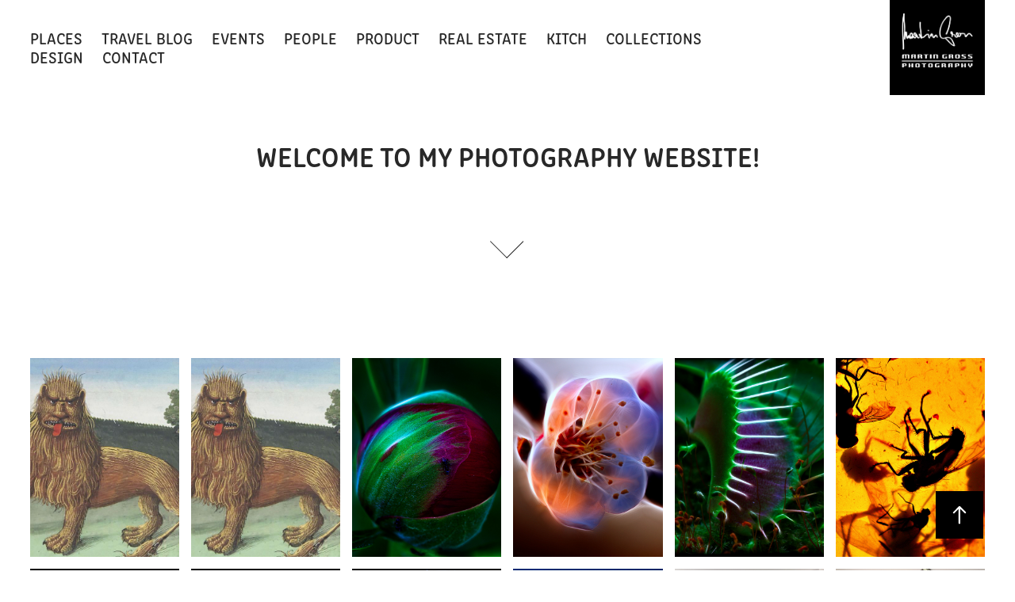

--- FILE ---
content_type: text/html; charset=utf-8
request_url: https://martingross.cz/
body_size: 10538
content:
<!DOCTYPE HTML>
<html lang="en-US">
<head>
  <meta charset="UTF-8" />
  <meta name="viewport" content="width=device-width, initial-scale=1" />
      <meta name="twitter:card"  content="summary_large_image" />
      <meta name="twitter:site"  content="@AdobePortfolio" />
      <meta  property="og:title" content="Martin Gross" />
      <meta  property="og:image" content="https://cdn.myportfolio.com/91cf299b-1cee-464e-b824-6324c0e198d0/c2a2fe55-ad57-4a4e-9de7-793579d387ab_car_3x4.jpg?h=1c3633f85e81c1343616725b15904670" />
      <link rel="icon" href="[data-uri]"  />
      <link rel="stylesheet" href="/dist/css/main.css" type="text/css" />
      <link rel="stylesheet" href="https://cdn.myportfolio.com/91cf299b-1cee-464e-b824-6324c0e198d0/66c711e73b8d3143448f7cdff2ae7bd71742043021.css?h=c95ea7b5365769bc62d5b134dec73b09" type="text/css" />
    <link rel="canonical" href="https://martingross.cz/home" />
      <title>Martin Gross</title>
    <script type="text/javascript" src="//use.typekit.net/ik/[base64].js?cb=35f77bfb8b50944859ea3d3804e7194e7a3173fb" async onload="
    try {
      window.Typekit.load();
    } catch (e) {
      console.warn('Typekit not loaded.');
    }
    "></script>
</head>
  <body class="transition-enabled">  <div class='page-background-video page-background-video-with-panel'>
  </div>
  <div class="js-responsive-nav">
    <div class="responsive-nav">
      <div class="close-responsive-click-area js-close-responsive-nav">
        <div class="close-responsive-button"></div>
      </div>
          <nav class="nav-container" data-hover-hint="nav" data-hover-hint-placement="bottom-start">
                <div class="gallery-title"><a href="/places" >PLACES</a></div>
                <div class="gallery-title"><a href="/travel-blog" >Travel Blog</a></div>
                <div class="gallery-title"><a href="/events" >EVENTS</a></div>
                <div class="gallery-title"><a href="/people" >PEOPLE</a></div>
                <div class="gallery-title"><a href="/product" >PRODUCT</a></div>
                <div class="gallery-title"><a href="/architecture" >REAL ESTATE</a></div>
                <div class="gallery-title"><a href="/kitch" >KITCH</a></div>
                <div class="gallery-title"><a href="/collections" >COLLECTIONS</a></div>
      <div class="link-title">
        <a href="https://martingrossdesign.myportfolio.com/">Design</a>
      </div>
      <div class="page-title">
        <a href="/contact" >CONTACT</a>
      </div>
          </nav>
    </div>
  </div>
    <header class="site-header js-site-header  js-fixed-nav" data-context="theme.nav" data-hover-hint="nav" data-hover-hint-placement="top-start">
        <nav class="nav-container" data-hover-hint="nav" data-hover-hint-placement="bottom-start">
                <div class="gallery-title"><a href="/places" >PLACES</a></div>
                <div class="gallery-title"><a href="/travel-blog" >Travel Blog</a></div>
                <div class="gallery-title"><a href="/events" >EVENTS</a></div>
                <div class="gallery-title"><a href="/people" >PEOPLE</a></div>
                <div class="gallery-title"><a href="/product" >PRODUCT</a></div>
                <div class="gallery-title"><a href="/architecture" >REAL ESTATE</a></div>
                <div class="gallery-title"><a href="/kitch" >KITCH</a></div>
                <div class="gallery-title"><a href="/collections" >COLLECTIONS</a></div>
      <div class="link-title">
        <a href="https://martingrossdesign.myportfolio.com/">Design</a>
      </div>
      <div class="page-title">
        <a href="/contact" >CONTACT</a>
      </div>
        </nav>
        <div class="logo-wrap" data-context="theme.logo.header" data-hover-hint="logo" data-hover-hint-placement="bottom-start">
          <div class="logo e2e-site-logo-text logo-image  ">
    <a href="/home" class="image-normal image-link">
      <img src="https://cdn.myportfolio.com/91cf299b-1cee-464e-b824-6324c0e198d0/3042755e-ccb8-42a6-ba0f-7f987d4386a2_rwc_0x0x2244x2244x4096.png?h=1c6c35efb9ce75ebc1d9e7ced7c2d307" alt="Martin Gross">
    </a>
          </div>
        </div>
        <div class="hamburger-click-area js-hamburger">
          <div class="hamburger">
            <i></i>
            <i></i>
            <i></i>
          </div>
        </div>
    </header>
    <div class="header-placeholder"></div>
        <div class="masthead" data-context="page.masthead" data-hover-hint="mastheadOptions" data-hover-hint-placement="top-start">
          <div class="masthead-contents">
            <div class="masthead-text js-masthead-text">
              <div data-context="page.masthead" data-hover-hint="mastheadTitle"><h1 decorator="inlineTextEditable" contenteditable="false" class="js-inline-text-editable preserve-whitespace main-text rich-text module-text" data-text-keypath="customizations.masthead.title.text" value="welcome to my photography website!">welcome to my photography website!</h1></div>
              <div data-context="page.masthead" data-hover-hint="mastheadText"><p decorator="inlineTextEditable" contenteditable="false" class="js-inline-text-editable preserve-whitespace main-text rich-text module-text" data-text-keypath="page.masthead.text.text" value=""></p></div>
              <div class="masthead-buttons">
                
              </div>
                <div class="masthead-arrow-container js-masthead-arrow" data-context="page.masthead" data-hover-hint="scrollDownArrow">
                  <div class="masthead-arrow"></div>
                </div>
            </div>
          </div>
        </div>
  <div class="site-wrap cfix js-site-wrap">
    <div class="site-container">
      <div class="site-content e2e-site-content">
        <main>
          <section class="project-covers" data-context="page.gallery.covers">
          <a class="project-cover js-project-cover-touch hold-space" href="/ai-art-all-1" data-context="pages" data-identity="id:p67d574929ecb9c883df22d9e0977f550c9dc2af30253a1b0efe44" data-hover-hint="galleryPageCover" data-hover-hint-id="p67d574929ecb9c883df22d9e0977f550c9dc2af30253a1b0efe44">
            <div class="cover-content-container">
              <div class="cover-image-wrap">
                <div class="cover-image">
                    <div class="cover cover-normal">

            <img
              class="cover__img js-lazy"
              src="https://cdn.myportfolio.com/91cf299b-1cee-464e-b824-6324c0e198d0/c2a2fe55-ad57-4a4e-9de7-793579d387ab_carw_3x4x32.jpg?h=10f4f6e9ef0b671217e7a769adfc3efc"
              data-src="https://cdn.myportfolio.com/91cf299b-1cee-464e-b824-6324c0e198d0/c2a2fe55-ad57-4a4e-9de7-793579d387ab_car_3x4.jpg?h=1c3633f85e81c1343616725b15904670"
              data-srcset="https://cdn.myportfolio.com/91cf299b-1cee-464e-b824-6324c0e198d0/c2a2fe55-ad57-4a4e-9de7-793579d387ab_carw_3x4x640.jpg?h=74d52fc2c9ef16f681d1e80fc9350da3 640w, https://cdn.myportfolio.com/91cf299b-1cee-464e-b824-6324c0e198d0/c2a2fe55-ad57-4a4e-9de7-793579d387ab_carw_3x4x1280.jpg?h=1cf9e9170206be45427572e81f5a6379 1280w, https://cdn.myportfolio.com/91cf299b-1cee-464e-b824-6324c0e198d0/c2a2fe55-ad57-4a4e-9de7-793579d387ab_carw_3x4x1366.jpg?h=e037eedf682178e5978ac9ed5b367baa 1366w, https://cdn.myportfolio.com/91cf299b-1cee-464e-b824-6324c0e198d0/c2a2fe55-ad57-4a4e-9de7-793579d387ab_carw_3x4x1920.jpg?h=fe2948e44a7ef2a8ea62f25c567cf8db 1920w, https://cdn.myportfolio.com/91cf299b-1cee-464e-b824-6324c0e198d0/c2a2fe55-ad57-4a4e-9de7-793579d387ab_carw_3x4x2560.jpg?h=9c2b2fd38b081ceec8de7225a3957a25 2560w, https://cdn.myportfolio.com/91cf299b-1cee-464e-b824-6324c0e198d0/c2a2fe55-ad57-4a4e-9de7-793579d387ab_carw_3x4x5120.jpg?h=af69ecd5dc6add3576306dc1b715ae34 5120w"
              data-sizes="(max-width: 540px) 100vw, (max-width: 768px) 50vw, calc(100vw / 6)"
            >
                              </div>
                </div>
              </div>
              <div class="details-wrap">
                <div class="details">
                  <div class="details-inner">
                      <div class="title preserve-whitespace">AI ART</div>
                  </div>
                </div>
              </div>
            </div>
          </a>
          <a class="project-cover js-project-cover-touch hold-space" href="/ai-art-all" data-context="pages" data-identity="id:p67d57489e6b0ce2ca4e2a2615f97cea7e2b3a2b05b27af4446b3a" data-hover-hint="galleryPageCover" data-hover-hint-id="p67d57489e6b0ce2ca4e2a2615f97cea7e2b3a2b05b27af4446b3a">
            <div class="cover-content-container">
              <div class="cover-image-wrap">
                <div class="cover-image">
                    <div class="cover cover-normal">

            <img
              class="cover__img js-lazy"
              src="https://cdn.myportfolio.com/91cf299b-1cee-464e-b824-6324c0e198d0/50a62502-1cc7-4389-a683-65db98e69d9b_carw_3x4x32.jpg?h=e5cd19c39b9425d4654fd8c09c8fc655"
              data-src="https://cdn.myportfolio.com/91cf299b-1cee-464e-b824-6324c0e198d0/50a62502-1cc7-4389-a683-65db98e69d9b_car_3x4.jpg?h=fc89f8961223d8fa69530c5d63b8b435"
              data-srcset="https://cdn.myportfolio.com/91cf299b-1cee-464e-b824-6324c0e198d0/50a62502-1cc7-4389-a683-65db98e69d9b_carw_3x4x640.jpg?h=5c7b374107c42493ada3bee0cdd27c6d 640w, https://cdn.myportfolio.com/91cf299b-1cee-464e-b824-6324c0e198d0/50a62502-1cc7-4389-a683-65db98e69d9b_carw_3x4x1280.jpg?h=2071ad3a1e0a160808f08023b7d9c0d7 1280w, https://cdn.myportfolio.com/91cf299b-1cee-464e-b824-6324c0e198d0/50a62502-1cc7-4389-a683-65db98e69d9b_carw_3x4x1366.jpg?h=ce327087cb891c5ae33329982db6bb8e 1366w, https://cdn.myportfolio.com/91cf299b-1cee-464e-b824-6324c0e198d0/50a62502-1cc7-4389-a683-65db98e69d9b_carw_3x4x1920.jpg?h=c4f658a6b5550e6077bf1eef07f88359 1920w, https://cdn.myportfolio.com/91cf299b-1cee-464e-b824-6324c0e198d0/50a62502-1cc7-4389-a683-65db98e69d9b_carw_3x4x2560.jpg?h=b1420ca2dce95552fe51cb6169d546bd 2560w, https://cdn.myportfolio.com/91cf299b-1cee-464e-b824-6324c0e198d0/50a62502-1cc7-4389-a683-65db98e69d9b_carw_3x4x5120.jpg?h=8de95e7ded0b8e149dd579cd9928ac99 5120w"
              data-sizes="(max-width: 540px) 100vw, (max-width: 768px) 50vw, calc(100vw / 6)"
            >
                              </div>
                </div>
              </div>
              <div class="details-wrap">
                <div class="details">
                  <div class="details-inner">
                      <div class="title preserve-whitespace">AI ART ALL</div>
                  </div>
                </div>
              </div>
            </div>
          </a>
          <a class="project-cover js-project-cover-touch hold-space" href="/in-my-secret-garden-sex-life-of-a-peony" data-context="pages" data-identity="id:p5daf90839c9f17e5d8ecc29a945d3237f1bae5b2172d8ca25b578" data-hover-hint="galleryPageCover" data-hover-hint-id="p5daf90839c9f17e5d8ecc29a945d3237f1bae5b2172d8ca25b578">
            <div class="cover-content-container">
              <div class="cover-image-wrap">
                <div class="cover-image">
                    <div class="cover cover-normal">

            <img
              class="cover__img js-lazy"
              src="https://cdn.myportfolio.com/91cf299b-1cee-464e-b824-6324c0e198d0/acdd6efd-6413-499a-bc8e-8bd912e3cf64_rwc_535x0x958x1278x32.jpg?h=82af2a9bd51a5ef129b6393bb026e993"
              data-src="https://cdn.myportfolio.com/91cf299b-1cee-464e-b824-6324c0e198d0/acdd6efd-6413-499a-bc8e-8bd912e3cf64_rwc_535x0x958x1278x958.jpg?h=21498ffb7fe6d90fcb54fe44236f0ab4"
              data-srcset="https://cdn.myportfolio.com/91cf299b-1cee-464e-b824-6324c0e198d0/acdd6efd-6413-499a-bc8e-8bd912e3cf64_rwc_535x0x958x1278x640.jpg?h=ce1f577a5bae2442ed4e0db07ee72abc 640w, https://cdn.myportfolio.com/91cf299b-1cee-464e-b824-6324c0e198d0/acdd6efd-6413-499a-bc8e-8bd912e3cf64_rwc_535x0x958x1278x1280.jpg?h=1681ef8dce1e1748e9e4c47f2f010841 1280w, https://cdn.myportfolio.com/91cf299b-1cee-464e-b824-6324c0e198d0/acdd6efd-6413-499a-bc8e-8bd912e3cf64_rwc_535x0x958x1278x1366.jpg?h=9bfa05758769915c547de679d46c6d3c 1366w, https://cdn.myportfolio.com/91cf299b-1cee-464e-b824-6324c0e198d0/acdd6efd-6413-499a-bc8e-8bd912e3cf64_rwc_535x0x958x1278x1920.jpg?h=ccf9018c273b2b2bf5097e43b3ed0704 1920w, https://cdn.myportfolio.com/91cf299b-1cee-464e-b824-6324c0e198d0/acdd6efd-6413-499a-bc8e-8bd912e3cf64_rwc_535x0x958x1278x958.jpg?h=21498ffb7fe6d90fcb54fe44236f0ab4 2560w, https://cdn.myportfolio.com/91cf299b-1cee-464e-b824-6324c0e198d0/acdd6efd-6413-499a-bc8e-8bd912e3cf64_rwc_535x0x958x1278x958.jpg?h=21498ffb7fe6d90fcb54fe44236f0ab4 5120w"
              data-sizes="(max-width: 540px) 100vw, (max-width: 768px) 50vw, calc(100vw / 6)"
            >
                              </div>
                </div>
              </div>
              <div class="details-wrap">
                <div class="details">
                  <div class="details-inner">
                      <div class="title preserve-whitespace">IN MY SECRET GARDEN - SEX LIFE OF A PEONY</div>
                  </div>
                </div>
              </div>
            </div>
          </a>
          <a class="project-cover js-project-cover-touch hold-space" href="/in-my-secret-garden-cherry-blossom" data-context="pages" data-identity="id:p5daf9082b354cee60a3f3c637896f7a5e1723afd042b9561209c8" data-hover-hint="galleryPageCover" data-hover-hint-id="p5daf9082b354cee60a3f3c637896f7a5e1723afd042b9561209c8">
            <div class="cover-content-container">
              <div class="cover-image-wrap">
                <div class="cover-image">
                    <div class="cover cover-normal">

            <img
              class="cover__img js-lazy"
              src="https://cdn.myportfolio.com/91cf299b-1cee-464e-b824-6324c0e198d0/fbf565de-ce99-4d30-b016-9f4fa7fb9071_rwc_172x0x958x1278x32.jpg?h=bb91bbea7d33ecaa67c802420d6f480c"
              data-src="https://cdn.myportfolio.com/91cf299b-1cee-464e-b824-6324c0e198d0/fbf565de-ce99-4d30-b016-9f4fa7fb9071_rwc_172x0x958x1278x958.jpg?h=e3afa2441c1800eac57f62d3ab0cfba8"
              data-srcset="https://cdn.myportfolio.com/91cf299b-1cee-464e-b824-6324c0e198d0/fbf565de-ce99-4d30-b016-9f4fa7fb9071_rwc_172x0x958x1278x640.jpg?h=19d818c3381415bf98e1b98426c460e4 640w, https://cdn.myportfolio.com/91cf299b-1cee-464e-b824-6324c0e198d0/fbf565de-ce99-4d30-b016-9f4fa7fb9071_rwc_172x0x958x1278x1280.jpg?h=409136e9e647bbd1d5cc538f0c902604 1280w, https://cdn.myportfolio.com/91cf299b-1cee-464e-b824-6324c0e198d0/fbf565de-ce99-4d30-b016-9f4fa7fb9071_rwc_172x0x958x1278x1366.jpg?h=effcb9c6ff4a8bc1d83273e6b58c0051 1366w, https://cdn.myportfolio.com/91cf299b-1cee-464e-b824-6324c0e198d0/fbf565de-ce99-4d30-b016-9f4fa7fb9071_rwc_172x0x958x1278x1920.jpg?h=e1ba7c7a40c2c34291c20693435ffd27 1920w, https://cdn.myportfolio.com/91cf299b-1cee-464e-b824-6324c0e198d0/fbf565de-ce99-4d30-b016-9f4fa7fb9071_rwc_172x0x958x1278x958.jpg?h=e3afa2441c1800eac57f62d3ab0cfba8 2560w, https://cdn.myportfolio.com/91cf299b-1cee-464e-b824-6324c0e198d0/fbf565de-ce99-4d30-b016-9f4fa7fb9071_rwc_172x0x958x1278x958.jpg?h=e3afa2441c1800eac57f62d3ab0cfba8 5120w"
              data-sizes="(max-width: 540px) 100vw, (max-width: 768px) 50vw, calc(100vw / 6)"
            >
                              </div>
                </div>
              </div>
              <div class="details-wrap">
                <div class="details">
                  <div class="details-inner">
                      <div class="title preserve-whitespace">IN MY SECRET GARDEN - CHERRY BLOSSOM</div>
                  </div>
                </div>
              </div>
            </div>
          </a>
          <a class="project-cover js-project-cover-touch hold-space" href="/in-my-secret-garden-venus-was-her-name" data-context="pages" data-identity="id:p5daf908249926d44e43de8f23cce558243437aca5cc1e911f1c02" data-hover-hint="galleryPageCover" data-hover-hint-id="p5daf908249926d44e43de8f23cce558243437aca5cc1e911f1c02">
            <div class="cover-content-container">
              <div class="cover-image-wrap">
                <div class="cover-image">
                    <div class="cover cover-normal">

            <img
              class="cover__img js-lazy"
              src="https://cdn.myportfolio.com/91cf299b-1cee-464e-b824-6324c0e198d0/d5e0349c-231d-4e80-b33a-9f358b72d17b_rwc_692x93x828x1104x32.jpg?h=ea0d30f4341b001ed6f227271f4a87c7"
              data-src="https://cdn.myportfolio.com/91cf299b-1cee-464e-b824-6324c0e198d0/d5e0349c-231d-4e80-b33a-9f358b72d17b_rwc_692x93x828x1104x828.jpg?h=1f2f338fb77ffb0d5ee35afb8d0824e9"
              data-srcset="https://cdn.myportfolio.com/91cf299b-1cee-464e-b824-6324c0e198d0/d5e0349c-231d-4e80-b33a-9f358b72d17b_rwc_692x93x828x1104x640.jpg?h=7e113cba2416448f2c6dae4e6694e45a 640w, https://cdn.myportfolio.com/91cf299b-1cee-464e-b824-6324c0e198d0/d5e0349c-231d-4e80-b33a-9f358b72d17b_rwc_692x93x828x1104x1280.jpg?h=557ba05e24650896a7d88bac896425ed 1280w, https://cdn.myportfolio.com/91cf299b-1cee-464e-b824-6324c0e198d0/d5e0349c-231d-4e80-b33a-9f358b72d17b_rwc_692x93x828x1104x1366.jpg?h=48b01a81bcce52f178d4ee63850936e6 1366w, https://cdn.myportfolio.com/91cf299b-1cee-464e-b824-6324c0e198d0/d5e0349c-231d-4e80-b33a-9f358b72d17b_rwc_692x93x828x1104x1920.jpg?h=b5dc618e058ad2a46f4e05120c4cb216 1920w, https://cdn.myportfolio.com/91cf299b-1cee-464e-b824-6324c0e198d0/d5e0349c-231d-4e80-b33a-9f358b72d17b_rwc_692x93x828x1104x828.jpg?h=1f2f338fb77ffb0d5ee35afb8d0824e9 2560w, https://cdn.myportfolio.com/91cf299b-1cee-464e-b824-6324c0e198d0/d5e0349c-231d-4e80-b33a-9f358b72d17b_rwc_692x93x828x1104x828.jpg?h=1f2f338fb77ffb0d5ee35afb8d0824e9 5120w"
              data-sizes="(max-width: 540px) 100vw, (max-width: 768px) 50vw, calc(100vw / 6)"
            >
                              </div>
                </div>
              </div>
              <div class="details-wrap">
                <div class="details">
                  <div class="details-inner">
                      <div class="title preserve-whitespace">IN MY SECRET GARDEN - VENUS WAS HER NAME</div>
                  </div>
                </div>
              </div>
            </div>
          </a>
          <a class="project-cover js-project-cover-touch hold-space" href="/in-my-secret-garden-flytrap" data-context="pages" data-identity="id:p5daf908170e7b9978190bb4a137761364673e79040cd2fba7b0a4" data-hover-hint="galleryPageCover" data-hover-hint-id="p5daf908170e7b9978190bb4a137761364673e79040cd2fba7b0a4">
            <div class="cover-content-container">
              <div class="cover-image-wrap">
                <div class="cover-image">
                    <div class="cover cover-normal">

            <img
              class="cover__img js-lazy"
              src="https://cdn.myportfolio.com/91cf299b-1cee-464e-b824-6324c0e198d0/50c28df4-d1f4-4d9c-b2ef-afd4fa955715_rwc_449x0x1018x1358x32.jpg?h=6b2b3a80b1c77675ed3dc46c61d91f39"
              data-src="https://cdn.myportfolio.com/91cf299b-1cee-464e-b824-6324c0e198d0/50c28df4-d1f4-4d9c-b2ef-afd4fa955715_rwc_449x0x1018x1358x1018.jpg?h=45cb2937324421bfdb46768194200660"
              data-srcset="https://cdn.myportfolio.com/91cf299b-1cee-464e-b824-6324c0e198d0/50c28df4-d1f4-4d9c-b2ef-afd4fa955715_rwc_449x0x1018x1358x640.jpg?h=d0b5899f25c26b2c931b6defe5a08998 640w, https://cdn.myportfolio.com/91cf299b-1cee-464e-b824-6324c0e198d0/50c28df4-d1f4-4d9c-b2ef-afd4fa955715_rwc_449x0x1018x1358x1280.jpg?h=92e8b3fd2a147b760c6d3ad35d09af4e 1280w, https://cdn.myportfolio.com/91cf299b-1cee-464e-b824-6324c0e198d0/50c28df4-d1f4-4d9c-b2ef-afd4fa955715_rwc_449x0x1018x1358x1366.jpg?h=746c8fab22f46e33ea98f6c839fc6d9f 1366w, https://cdn.myportfolio.com/91cf299b-1cee-464e-b824-6324c0e198d0/50c28df4-d1f4-4d9c-b2ef-afd4fa955715_rwc_449x0x1018x1358x1920.jpg?h=cd818e1eb38ff13b2e9f412e7be70386 1920w, https://cdn.myportfolio.com/91cf299b-1cee-464e-b824-6324c0e198d0/50c28df4-d1f4-4d9c-b2ef-afd4fa955715_rwc_449x0x1018x1358x1018.jpg?h=45cb2937324421bfdb46768194200660 2560w, https://cdn.myportfolio.com/91cf299b-1cee-464e-b824-6324c0e198d0/50c28df4-d1f4-4d9c-b2ef-afd4fa955715_rwc_449x0x1018x1358x1018.jpg?h=45cb2937324421bfdb46768194200660 5120w"
              data-sizes="(max-width: 540px) 100vw, (max-width: 768px) 50vw, calc(100vw / 6)"
            >
                              </div>
                </div>
              </div>
              <div class="details-wrap">
                <div class="details">
                  <div class="details-inner">
                      <div class="title preserve-whitespace">IN MY SECRET GARDEN - FLYTRAP</div>
                  </div>
                </div>
              </div>
            </div>
          </a>
          <a class="project-cover js-project-cover-touch hold-space" href="/human-body-exhibition-vol-2" data-context="pages" data-identity="id:p5daf907d6bb5fb75ad5a280aee672fd8b837ec29320d44a7ea6cd" data-hover-hint="galleryPageCover" data-hover-hint-id="p5daf907d6bb5fb75ad5a280aee672fd8b837ec29320d44a7ea6cd">
            <div class="cover-content-container">
              <div class="cover-image-wrap">
                <div class="cover-image">
                    <div class="cover cover-normal">

            <img
              class="cover__img js-lazy"
              src="https://cdn.myportfolio.com/91cf299b-1cee-464e-b824-6324c0e198d0/e7f00d20-c0db-4c45-93b2-e149f9fd8850_rwc_472x0x960x1280x32.jpg?h=fcfeb5c431f3976222261447aea923a8"
              data-src="https://cdn.myportfolio.com/91cf299b-1cee-464e-b824-6324c0e198d0/e7f00d20-c0db-4c45-93b2-e149f9fd8850_rwc_472x0x960x1280x960.jpg?h=ccb9836b4d04f5fedde1ddcec8113daf"
              data-srcset="https://cdn.myportfolio.com/91cf299b-1cee-464e-b824-6324c0e198d0/e7f00d20-c0db-4c45-93b2-e149f9fd8850_rwc_472x0x960x1280x640.jpg?h=dff8d039b0d947b7484b1c27513ecc41 640w, https://cdn.myportfolio.com/91cf299b-1cee-464e-b824-6324c0e198d0/e7f00d20-c0db-4c45-93b2-e149f9fd8850_rwc_472x0x960x1280x1280.jpg?h=c1ebdb198d795668878a8cd9723da859 1280w, https://cdn.myportfolio.com/91cf299b-1cee-464e-b824-6324c0e198d0/e7f00d20-c0db-4c45-93b2-e149f9fd8850_rwc_472x0x960x1280x1366.jpg?h=71539af0685b4ddddab8db2ef83844a5 1366w, https://cdn.myportfolio.com/91cf299b-1cee-464e-b824-6324c0e198d0/e7f00d20-c0db-4c45-93b2-e149f9fd8850_rwc_472x0x960x1280x1920.jpg?h=d0eb1afe5410df92f7e775f40c96d0ab 1920w, https://cdn.myportfolio.com/91cf299b-1cee-464e-b824-6324c0e198d0/e7f00d20-c0db-4c45-93b2-e149f9fd8850_rwc_472x0x960x1280x960.jpg?h=ccb9836b4d04f5fedde1ddcec8113daf 2560w, https://cdn.myportfolio.com/91cf299b-1cee-464e-b824-6324c0e198d0/e7f00d20-c0db-4c45-93b2-e149f9fd8850_rwc_472x0x960x1280x960.jpg?h=ccb9836b4d04f5fedde1ddcec8113daf 5120w"
              data-sizes="(max-width: 540px) 100vw, (max-width: 768px) 50vw, calc(100vw / 6)"
            >
                              </div>
                </div>
              </div>
              <div class="details-wrap">
                <div class="details">
                  <div class="details-inner">
                      <div class="title preserve-whitespace">HUMAN BODY EXHIBITION - VOL. 2</div>
                  </div>
                </div>
              </div>
            </div>
          </a>
          <a class="project-cover js-project-cover-touch hold-space" href="/fireworks-fireworks-fireworks" data-context="pages" data-identity="id:p5daf907b9f5d0d069c8d6b7c0d586b98d70464d997ca211a8400a" data-hover-hint="galleryPageCover" data-hover-hint-id="p5daf907b9f5d0d069c8d6b7c0d586b98d70464d997ca211a8400a">
            <div class="cover-content-container">
              <div class="cover-image-wrap">
                <div class="cover-image">
                    <div class="cover cover-normal">

            <img
              class="cover__img js-lazy"
              src="https://cdn.myportfolio.com/91cf299b-1cee-464e-b824-6324c0e198d0/91a91672-b89c-4eaf-907f-feb4253fad0d_rwc_27x13x216x288x32.jpg?h=574854d56f4975e7ea761cb8abcb384e"
              data-src="https://cdn.myportfolio.com/91cf299b-1cee-464e-b824-6324c0e198d0/91a91672-b89c-4eaf-907f-feb4253fad0d_rwc_27x13x216x288x216.jpg?h=1528f4dc1cc97f5b332aa1e8b042aec7"
              data-srcset="https://cdn.myportfolio.com/91cf299b-1cee-464e-b824-6324c0e198d0/91a91672-b89c-4eaf-907f-feb4253fad0d_rwc_27x13x216x288x216.jpg?h=1528f4dc1cc97f5b332aa1e8b042aec7 640w, https://cdn.myportfolio.com/91cf299b-1cee-464e-b824-6324c0e198d0/91a91672-b89c-4eaf-907f-feb4253fad0d_rwc_27x13x216x288x216.jpg?h=1528f4dc1cc97f5b332aa1e8b042aec7 1280w, https://cdn.myportfolio.com/91cf299b-1cee-464e-b824-6324c0e198d0/91a91672-b89c-4eaf-907f-feb4253fad0d_rwc_27x13x216x288x216.jpg?h=1528f4dc1cc97f5b332aa1e8b042aec7 1366w, https://cdn.myportfolio.com/91cf299b-1cee-464e-b824-6324c0e198d0/91a91672-b89c-4eaf-907f-feb4253fad0d_rwc_27x13x216x288x216.jpg?h=1528f4dc1cc97f5b332aa1e8b042aec7 1920w, https://cdn.myportfolio.com/91cf299b-1cee-464e-b824-6324c0e198d0/91a91672-b89c-4eaf-907f-feb4253fad0d_rwc_27x13x216x288x216.jpg?h=1528f4dc1cc97f5b332aa1e8b042aec7 2560w, https://cdn.myportfolio.com/91cf299b-1cee-464e-b824-6324c0e198d0/91a91672-b89c-4eaf-907f-feb4253fad0d_rwc_27x13x216x288x216.jpg?h=1528f4dc1cc97f5b332aa1e8b042aec7 5120w"
              data-sizes="(max-width: 540px) 100vw, (max-width: 768px) 50vw, calc(100vw / 6)"
            >
                              </div>
                </div>
              </div>
              <div class="details-wrap">
                <div class="details">
                  <div class="details-inner">
                      <div class="title preserve-whitespace">FIREWORKS! FIREWORKS! FIREWORKS!</div>
                  </div>
                </div>
              </div>
            </div>
          </a>
          <a class="project-cover js-project-cover-touch hold-space" href="/human-body-exhibition-vol-1" data-context="pages" data-identity="id:p5daf907f24f9803cf50234baa7a2d2e2d707c197630ee5a6a87b2" data-hover-hint="galleryPageCover" data-hover-hint-id="p5daf907f24f9803cf50234baa7a2d2e2d707c197630ee5a6a87b2">
            <div class="cover-content-container">
              <div class="cover-image-wrap">
                <div class="cover-image">
                    <div class="cover cover-normal">

            <img
              class="cover__img js-lazy"
              src="https://cdn.myportfolio.com/91cf299b-1cee-464e-b824-6324c0e198d0/eb6b088a-9a7a-49ca-be65-04b56b5eff91_rwc_438x460x719x958x32.jpg?h=f013299520c9c39a7b4783f97eb50ab2"
              data-src="https://cdn.myportfolio.com/91cf299b-1cee-464e-b824-6324c0e198d0/eb6b088a-9a7a-49ca-be65-04b56b5eff91_rwc_438x460x719x958x719.jpg?h=c6458715865e5978a5af81254b74ca39"
              data-srcset="https://cdn.myportfolio.com/91cf299b-1cee-464e-b824-6324c0e198d0/eb6b088a-9a7a-49ca-be65-04b56b5eff91_rwc_438x460x719x958x640.jpg?h=3873c22b3bf1226f762649d53604966a 640w, https://cdn.myportfolio.com/91cf299b-1cee-464e-b824-6324c0e198d0/eb6b088a-9a7a-49ca-be65-04b56b5eff91_rwc_438x460x719x958x1280.jpg?h=29f4dc1a2ca252656fb02bf8ffe4ddff 1280w, https://cdn.myportfolio.com/91cf299b-1cee-464e-b824-6324c0e198d0/eb6b088a-9a7a-49ca-be65-04b56b5eff91_rwc_438x460x719x958x1366.jpg?h=5360837f4fb7e713617d63930f303928 1366w, https://cdn.myportfolio.com/91cf299b-1cee-464e-b824-6324c0e198d0/eb6b088a-9a7a-49ca-be65-04b56b5eff91_rwc_438x460x719x958x719.jpg?h=c6458715865e5978a5af81254b74ca39 1920w, https://cdn.myportfolio.com/91cf299b-1cee-464e-b824-6324c0e198d0/eb6b088a-9a7a-49ca-be65-04b56b5eff91_rwc_438x460x719x958x719.jpg?h=c6458715865e5978a5af81254b74ca39 2560w, https://cdn.myportfolio.com/91cf299b-1cee-464e-b824-6324c0e198d0/eb6b088a-9a7a-49ca-be65-04b56b5eff91_rwc_438x460x719x958x719.jpg?h=c6458715865e5978a5af81254b74ca39 5120w"
              data-sizes="(max-width: 540px) 100vw, (max-width: 768px) 50vw, calc(100vw / 6)"
            >
                              </div>
                </div>
              </div>
              <div class="details-wrap">
                <div class="details">
                  <div class="details-inner">
                      <div class="title preserve-whitespace">HUMAN BODY EXHIBITION</div>
                  </div>
                </div>
              </div>
            </div>
          </a>
          <a class="project-cover js-project-cover-touch hold-space" href="/tereza-maxova-foundation-charity-fashion-show-2012" data-context="pages" data-identity="id:p5daf9074539412c34b43a0f5495a0248d2625c1f5417833ca947d" data-hover-hint="galleryPageCover" data-hover-hint-id="p5daf9074539412c34b43a0f5495a0248d2625c1f5417833ca947d">
            <div class="cover-content-container">
              <div class="cover-image-wrap">
                <div class="cover-image">
                    <div class="cover cover-normal">

            <img
              class="cover__img js-lazy"
              src="https://cdn.myportfolio.com/91cf299b-1cee-464e-b824-6324c0e198d0/4db9f9ce-c8bb-4001-be3a-32eb1e1ec841_rwc_217x110x829x1106x32.jpg?h=56ac1745777bc61e3f93df4fc98a48bd"
              data-src="https://cdn.myportfolio.com/91cf299b-1cee-464e-b824-6324c0e198d0/4db9f9ce-c8bb-4001-be3a-32eb1e1ec841_rwc_217x110x829x1106x829.jpg?h=6ae51c1cb4e7bd5847914529ad140532"
              data-srcset="https://cdn.myportfolio.com/91cf299b-1cee-464e-b824-6324c0e198d0/4db9f9ce-c8bb-4001-be3a-32eb1e1ec841_rwc_217x110x829x1106x640.jpg?h=bc1950e7378b721412bb26445fc9e160 640w, https://cdn.myportfolio.com/91cf299b-1cee-464e-b824-6324c0e198d0/4db9f9ce-c8bb-4001-be3a-32eb1e1ec841_rwc_217x110x829x1106x1280.jpg?h=2dcf3b3e79436ada925cadb177fc058d 1280w, https://cdn.myportfolio.com/91cf299b-1cee-464e-b824-6324c0e198d0/4db9f9ce-c8bb-4001-be3a-32eb1e1ec841_rwc_217x110x829x1106x1366.jpg?h=893cfb15dfab4b6d4b325d3dc46264ec 1366w, https://cdn.myportfolio.com/91cf299b-1cee-464e-b824-6324c0e198d0/4db9f9ce-c8bb-4001-be3a-32eb1e1ec841_rwc_217x110x829x1106x1920.jpg?h=bb73a2c3684014ccaba1118f8387b610 1920w, https://cdn.myportfolio.com/91cf299b-1cee-464e-b824-6324c0e198d0/4db9f9ce-c8bb-4001-be3a-32eb1e1ec841_rwc_217x110x829x1106x829.jpg?h=6ae51c1cb4e7bd5847914529ad140532 2560w, https://cdn.myportfolio.com/91cf299b-1cee-464e-b824-6324c0e198d0/4db9f9ce-c8bb-4001-be3a-32eb1e1ec841_rwc_217x110x829x1106x829.jpg?h=6ae51c1cb4e7bd5847914529ad140532 5120w"
              data-sizes="(max-width: 540px) 100vw, (max-width: 768px) 50vw, calc(100vw / 6)"
            >
                              </div>
                </div>
              </div>
              <div class="details-wrap">
                <div class="details">
                  <div class="details-inner">
                      <div class="title preserve-whitespace">TEREZA MAXOVÁ FOUNDATION CHARITY FASHION SHOW 2012</div>
                  </div>
                </div>
              </div>
            </div>
          </a>
          <a class="project-cover js-project-cover-touch hold-space" href="/design-studio-in-karlsbad-kopie" data-context="pages" data-identity="id:p5d85f11c0cd143a1b0c0b2e8f65a51467f95bf80306ffd212f1f3" data-hover-hint="galleryPageCover" data-hover-hint-id="p5d85f11c0cd143a1b0c0b2e8f65a51467f95bf80306ffd212f1f3">
            <div class="cover-content-container">
              <div class="cover-image-wrap">
                <div class="cover-image">
                    <div class="cover cover-normal">

            <img
              class="cover__img js-lazy"
              src="https://cdn.myportfolio.com/91cf299b-1cee-464e-b824-6324c0e198d0/e25d88d9-b584-4fb8-8ae0-f6c201dfb843_rwc_1057x0x747x996x32.jpg?h=0057d175aaee0a76101b82dc9e7e2ce8"
              data-src="https://cdn.myportfolio.com/91cf299b-1cee-464e-b824-6324c0e198d0/e25d88d9-b584-4fb8-8ae0-f6c201dfb843_rwc_1057x0x747x996x747.jpg?h=3cc7a6b05ac566af44fe021dab52794b"
              data-srcset="https://cdn.myportfolio.com/91cf299b-1cee-464e-b824-6324c0e198d0/e25d88d9-b584-4fb8-8ae0-f6c201dfb843_rwc_1057x0x747x996x640.jpg?h=71fc6b6938eb63802a8f8f91154e832a 640w, https://cdn.myportfolio.com/91cf299b-1cee-464e-b824-6324c0e198d0/e25d88d9-b584-4fb8-8ae0-f6c201dfb843_rwc_1057x0x747x996x1280.jpg?h=245726dcc87fb9d99295c7d31075704b 1280w, https://cdn.myportfolio.com/91cf299b-1cee-464e-b824-6324c0e198d0/e25d88d9-b584-4fb8-8ae0-f6c201dfb843_rwc_1057x0x747x996x1366.jpg?h=c9c7cc8f87677992b8d5147598023fa4 1366w, https://cdn.myportfolio.com/91cf299b-1cee-464e-b824-6324c0e198d0/e25d88d9-b584-4fb8-8ae0-f6c201dfb843_rwc_1057x0x747x996x1920.jpg?h=8ebac5c4c4170231d992a20957029e12 1920w, https://cdn.myportfolio.com/91cf299b-1cee-464e-b824-6324c0e198d0/e25d88d9-b584-4fb8-8ae0-f6c201dfb843_rwc_1057x0x747x996x747.jpg?h=3cc7a6b05ac566af44fe021dab52794b 2560w, https://cdn.myportfolio.com/91cf299b-1cee-464e-b824-6324c0e198d0/e25d88d9-b584-4fb8-8ae0-f6c201dfb843_rwc_1057x0x747x996x747.jpg?h=3cc7a6b05ac566af44fe021dab52794b 5120w"
              data-sizes="(max-width: 540px) 100vw, (max-width: 768px) 50vw, calc(100vw / 6)"
            >
                              </div>
                </div>
              </div>
              <div class="details-wrap">
                <div class="details">
                  <div class="details-inner">
                      <div class="title preserve-whitespace">CONDO IN KARLSBAD</div>
                  </div>
                </div>
              </div>
            </div>
          </a>
          <a class="project-cover js-project-cover-touch hold-space" href="/alex-interier" data-context="pages" data-identity="id:p5cb091b6d53078ba536986d8a079d0ad0809d8166eda1d168db72" data-hover-hint="galleryPageCover" data-hover-hint-id="p5cb091b6d53078ba536986d8a079d0ad0809d8166eda1d168db72">
            <div class="cover-content-container">
              <div class="cover-image-wrap">
                <div class="cover-image">
                    <div class="cover cover-normal">

            <img
              class="cover__img js-lazy"
              src="https://cdn.myportfolio.com/91cf299b-1cee-464e-b824-6324c0e198d0/57328758-096a-4ae2-8057-bea3c74fe030_rwc_0x0x1536x2045x32.jpg?h=60166dfa6b4f885b73859c72e659f902"
              data-src="https://cdn.myportfolio.com/91cf299b-1cee-464e-b824-6324c0e198d0/57328758-096a-4ae2-8057-bea3c74fe030_rwc_0x0x1536x2045x1536.jpg?h=04bca637bbb054a51e09e9a1516a61bd"
              data-srcset="https://cdn.myportfolio.com/91cf299b-1cee-464e-b824-6324c0e198d0/57328758-096a-4ae2-8057-bea3c74fe030_rwc_0x0x1536x2045x640.jpg?h=6753f2793dbd54a64bb46af7275b28ae 640w, https://cdn.myportfolio.com/91cf299b-1cee-464e-b824-6324c0e198d0/57328758-096a-4ae2-8057-bea3c74fe030_rwc_0x0x1536x2045x1280.jpg?h=2370f969e9d6b565704798e12670ce9d 1280w, https://cdn.myportfolio.com/91cf299b-1cee-464e-b824-6324c0e198d0/57328758-096a-4ae2-8057-bea3c74fe030_rwc_0x0x1536x2045x1366.jpg?h=ef5b1bee1937bfc5e8e1ace78d9000b8 1366w, https://cdn.myportfolio.com/91cf299b-1cee-464e-b824-6324c0e198d0/57328758-096a-4ae2-8057-bea3c74fe030_rwc_0x0x1536x2045x1536.jpg?h=04bca637bbb054a51e09e9a1516a61bd 1920w, https://cdn.myportfolio.com/91cf299b-1cee-464e-b824-6324c0e198d0/57328758-096a-4ae2-8057-bea3c74fe030_rwc_0x0x1536x2045x1536.jpg?h=04bca637bbb054a51e09e9a1516a61bd 2560w, https://cdn.myportfolio.com/91cf299b-1cee-464e-b824-6324c0e198d0/57328758-096a-4ae2-8057-bea3c74fe030_rwc_0x0x1536x2045x1536.jpg?h=04bca637bbb054a51e09e9a1516a61bd 5120w"
              data-sizes="(max-width: 540px) 100vw, (max-width: 768px) 50vw, calc(100vw / 6)"
            >
                              </div>
                </div>
              </div>
              <div class="details-wrap">
                <div class="details">
                  <div class="details-inner">
                      <div class="title preserve-whitespace">FAMILY HOME IN KARLSBAD</div>
                  </div>
                </div>
              </div>
            </div>
          </a>
          <a class="project-cover js-project-cover-touch hold-space" href="/jan-k-black-leather" data-context="pages" data-identity="id:p5daf907105bfbffbc07fb6c61d0d6f905335d2cf83b4b667cb9cc" data-hover-hint="galleryPageCover" data-hover-hint-id="p5daf907105bfbffbc07fb6c61d0d6f905335d2cf83b4b667cb9cc">
            <div class="cover-content-container">
              <div class="cover-image-wrap">
                <div class="cover-image">
                    <div class="cover cover-normal">

            <img
              class="cover__img js-lazy"
              src="https://cdn.myportfolio.com/91cf299b-1cee-464e-b824-6324c0e198d0/776822d0-e9d2-4718-9f56-5ab3a8bcfdaa_rwc_345x72x543x724x32.jpg?h=2caf874031c75a5ea04e9b4dc7d0c926"
              data-src="https://cdn.myportfolio.com/91cf299b-1cee-464e-b824-6324c0e198d0/776822d0-e9d2-4718-9f56-5ab3a8bcfdaa_rwc_345x72x543x724x543.jpg?h=41fe5ec8bbc3616f2fa05e503e7374b1"
              data-srcset="https://cdn.myportfolio.com/91cf299b-1cee-464e-b824-6324c0e198d0/776822d0-e9d2-4718-9f56-5ab3a8bcfdaa_rwc_345x72x543x724x640.jpg?h=c6dc89a0b3458f46cf824ad61f3588b8 640w, https://cdn.myportfolio.com/91cf299b-1cee-464e-b824-6324c0e198d0/776822d0-e9d2-4718-9f56-5ab3a8bcfdaa_rwc_345x72x543x724x543.jpg?h=41fe5ec8bbc3616f2fa05e503e7374b1 1280w, https://cdn.myportfolio.com/91cf299b-1cee-464e-b824-6324c0e198d0/776822d0-e9d2-4718-9f56-5ab3a8bcfdaa_rwc_345x72x543x724x543.jpg?h=41fe5ec8bbc3616f2fa05e503e7374b1 1366w, https://cdn.myportfolio.com/91cf299b-1cee-464e-b824-6324c0e198d0/776822d0-e9d2-4718-9f56-5ab3a8bcfdaa_rwc_345x72x543x724x543.jpg?h=41fe5ec8bbc3616f2fa05e503e7374b1 1920w, https://cdn.myportfolio.com/91cf299b-1cee-464e-b824-6324c0e198d0/776822d0-e9d2-4718-9f56-5ab3a8bcfdaa_rwc_345x72x543x724x543.jpg?h=41fe5ec8bbc3616f2fa05e503e7374b1 2560w, https://cdn.myportfolio.com/91cf299b-1cee-464e-b824-6324c0e198d0/776822d0-e9d2-4718-9f56-5ab3a8bcfdaa_rwc_345x72x543x724x543.jpg?h=41fe5ec8bbc3616f2fa05e503e7374b1 5120w"
              data-sizes="(max-width: 540px) 100vw, (max-width: 768px) 50vw, calc(100vw / 6)"
            >
                              </div>
                </div>
              </div>
              <div class="details-wrap">
                <div class="details">
                  <div class="details-inner">
                      <div class="title preserve-whitespace">JAN K - BLACK LEATHER</div>
                  </div>
                </div>
              </div>
            </div>
          </a>
          <a class="project-cover js-project-cover-touch hold-space" href="/zuza-b-matrjoshka" data-context="pages" data-identity="id:p5daf90774b844be944b50d2adfef6962fa8afcfd0fe3d7844bae4" data-hover-hint="galleryPageCover" data-hover-hint-id="p5daf90774b844be944b50d2adfef6962fa8afcfd0fe3d7844bae4">
            <div class="cover-content-container">
              <div class="cover-image-wrap">
                <div class="cover-image">
                    <div class="cover cover-normal">

            <img
              class="cover__img js-lazy"
              src="https://cdn.myportfolio.com/91cf299b-1cee-464e-b824-6324c0e198d0/22be69d6-ef97-45b7-ba42-57a5123fe74e_rwc_693x99x587x783x32.jpg?h=7fae494265e2a587f19116e618079e8b"
              data-src="https://cdn.myportfolio.com/91cf299b-1cee-464e-b824-6324c0e198d0/22be69d6-ef97-45b7-ba42-57a5123fe74e_rwc_693x99x587x783x587.jpg?h=0bd7f33ca4033b3997991879692d194e"
              data-srcset="https://cdn.myportfolio.com/91cf299b-1cee-464e-b824-6324c0e198d0/22be69d6-ef97-45b7-ba42-57a5123fe74e_rwc_693x99x587x783x640.jpg?h=9d1a9d32d565f85df1127f1a4a31db70 640w, https://cdn.myportfolio.com/91cf299b-1cee-464e-b824-6324c0e198d0/22be69d6-ef97-45b7-ba42-57a5123fe74e_rwc_693x99x587x783x1280.jpg?h=d51c9b470123d9213365f485abdb3417 1280w, https://cdn.myportfolio.com/91cf299b-1cee-464e-b824-6324c0e198d0/22be69d6-ef97-45b7-ba42-57a5123fe74e_rwc_693x99x587x783x1366.jpg?h=a607c71a62dd12ae8a6e83807a7d6ef7 1366w, https://cdn.myportfolio.com/91cf299b-1cee-464e-b824-6324c0e198d0/22be69d6-ef97-45b7-ba42-57a5123fe74e_rwc_693x99x587x783x1920.jpg?h=801886e91914f65b87eb5e0dd79cfe74 1920w, https://cdn.myportfolio.com/91cf299b-1cee-464e-b824-6324c0e198d0/22be69d6-ef97-45b7-ba42-57a5123fe74e_rwc_693x99x587x783x587.jpg?h=0bd7f33ca4033b3997991879692d194e 2560w, https://cdn.myportfolio.com/91cf299b-1cee-464e-b824-6324c0e198d0/22be69d6-ef97-45b7-ba42-57a5123fe74e_rwc_693x99x587x783x587.jpg?h=0bd7f33ca4033b3997991879692d194e 5120w"
              data-sizes="(max-width: 540px) 100vw, (max-width: 768px) 50vw, calc(100vw / 6)"
            >
                              </div>
                </div>
              </div>
              <div class="details-wrap">
                <div class="details">
                  <div class="details-inner">
                      <div class="title preserve-whitespace">ZUZA B - MATRJOSHKA</div>
                  </div>
                </div>
              </div>
            </div>
          </a>
          <a class="project-cover js-project-cover-touch hold-space" href="/diva-iva" data-context="pages" data-identity="id:p5caa5c153bea5bd0b5bad77ecc238b0fa05fd84d4339e32923a00" data-hover-hint="galleryPageCover" data-hover-hint-id="p5caa5c153bea5bd0b5bad77ecc238b0fa05fd84d4339e32923a00">
            <div class="cover-content-container">
              <div class="cover-image-wrap">
                <div class="cover-image">
                    <div class="cover cover-normal">

            <img
              class="cover__img js-lazy"
              src="https://cdn.myportfolio.com/91cf299b-1cee-464e-b824-6324c0e198d0/cbb6aba8-05f5-4e43-801d-6a5c5aa5abc3_rwc_305x0x960x1280x32.jpg?h=86916f5c1aa5379eafdc273e59257ad2"
              data-src="https://cdn.myportfolio.com/91cf299b-1cee-464e-b824-6324c0e198d0/cbb6aba8-05f5-4e43-801d-6a5c5aa5abc3_rwc_305x0x960x1280x960.jpg?h=5442a05a5ce218a3eafbab3987cbeb31"
              data-srcset="https://cdn.myportfolio.com/91cf299b-1cee-464e-b824-6324c0e198d0/cbb6aba8-05f5-4e43-801d-6a5c5aa5abc3_rwc_305x0x960x1280x640.jpg?h=8501a5b8c83ec51aae05dc489141da8e 640w, https://cdn.myportfolio.com/91cf299b-1cee-464e-b824-6324c0e198d0/cbb6aba8-05f5-4e43-801d-6a5c5aa5abc3_rwc_305x0x960x1280x1280.jpg?h=daa07a1f7245fc2890eb3431157332b5 1280w, https://cdn.myportfolio.com/91cf299b-1cee-464e-b824-6324c0e198d0/cbb6aba8-05f5-4e43-801d-6a5c5aa5abc3_rwc_305x0x960x1280x1366.jpg?h=f8af19fa926ac400a11d6528fa893985 1366w, https://cdn.myportfolio.com/91cf299b-1cee-464e-b824-6324c0e198d0/cbb6aba8-05f5-4e43-801d-6a5c5aa5abc3_rwc_305x0x960x1280x1920.jpg?h=0cc9eac90b0e1c967f61c5df04822e7f 1920w, https://cdn.myportfolio.com/91cf299b-1cee-464e-b824-6324c0e198d0/cbb6aba8-05f5-4e43-801d-6a5c5aa5abc3_rwc_305x0x960x1280x960.jpg?h=5442a05a5ce218a3eafbab3987cbeb31 2560w, https://cdn.myportfolio.com/91cf299b-1cee-464e-b824-6324c0e198d0/cbb6aba8-05f5-4e43-801d-6a5c5aa5abc3_rwc_305x0x960x1280x960.jpg?h=5442a05a5ce218a3eafbab3987cbeb31 5120w"
              data-sizes="(max-width: 540px) 100vw, (max-width: 768px) 50vw, calc(100vw / 6)"
            >
                              </div>
                </div>
              </div>
              <div class="details-wrap">
                <div class="details">
                  <div class="details-inner">
                      <div class="title preserve-whitespace">Diva Iva</div>
                  </div>
                </div>
              </div>
            </div>
          </a>
          <a class="project-cover js-project-cover-touch hold-space" href="/eliza" data-context="pages" data-identity="id:p5c842d57102e0748da0022de294f44a8eded739024524cd9c36e2" data-hover-hint="galleryPageCover" data-hover-hint-id="p5c842d57102e0748da0022de294f44a8eded739024524cd9c36e2">
            <div class="cover-content-container">
              <div class="cover-image-wrap">
                <div class="cover-image">
                    <div class="cover cover-normal">

            <img
              class="cover__img js-lazy"
              src="https://cdn.myportfolio.com/91cf299b-1cee-464e-b824-6324c0e198d0/e9940f55-f766-48fb-a35b-6ac423cd0da4_rwc_236x0x1439x1920x32.jpg?h=383c056036297c877f1b1d18894e2d6a"
              data-src="https://cdn.myportfolio.com/91cf299b-1cee-464e-b824-6324c0e198d0/e9940f55-f766-48fb-a35b-6ac423cd0da4_rwc_236x0x1439x1920x1439.jpg?h=c6cba9680c78c2644c6860010ffea182"
              data-srcset="https://cdn.myportfolio.com/91cf299b-1cee-464e-b824-6324c0e198d0/e9940f55-f766-48fb-a35b-6ac423cd0da4_rwc_236x0x1439x1920x640.jpg?h=ea661d1693313cc92e244189d6fc2d22 640w, https://cdn.myportfolio.com/91cf299b-1cee-464e-b824-6324c0e198d0/e9940f55-f766-48fb-a35b-6ac423cd0da4_rwc_236x0x1439x1920x1280.jpg?h=e8a127665ddc7bc662778fea595279a5 1280w, https://cdn.myportfolio.com/91cf299b-1cee-464e-b824-6324c0e198d0/e9940f55-f766-48fb-a35b-6ac423cd0da4_rwc_236x0x1439x1920x1366.jpg?h=adbcd5ccb89f0e6225806ef6f199c852 1366w, https://cdn.myportfolio.com/91cf299b-1cee-464e-b824-6324c0e198d0/e9940f55-f766-48fb-a35b-6ac423cd0da4_rwc_236x0x1439x1920x1920.jpg?h=48a80397327b5d68d3df04420943bf16 1920w, https://cdn.myportfolio.com/91cf299b-1cee-464e-b824-6324c0e198d0/e9940f55-f766-48fb-a35b-6ac423cd0da4_rwc_236x0x1439x1920x1439.jpg?h=c6cba9680c78c2644c6860010ffea182 2560w, https://cdn.myportfolio.com/91cf299b-1cee-464e-b824-6324c0e198d0/e9940f55-f766-48fb-a35b-6ac423cd0da4_rwc_236x0x1439x1920x1439.jpg?h=c6cba9680c78c2644c6860010ffea182 5120w"
              data-sizes="(max-width: 540px) 100vw, (max-width: 768px) 50vw, calc(100vw / 6)"
            >
                              </div>
                </div>
              </div>
              <div class="details-wrap">
                <div class="details">
                  <div class="details-inner">
                      <div class="title preserve-whitespace">Eliza</div>
                  </div>
                </div>
              </div>
            </div>
          </a>
          <a class="project-cover js-project-cover-touch hold-space" href="/harley-2017" data-context="pages" data-identity="id:p5daf9077f0bf3930c27fb9d70b5d7cfd7f940b89afc8de8891e12" data-hover-hint="galleryPageCover" data-hover-hint-id="p5daf9077f0bf3930c27fb9d70b5d7cfd7f940b89afc8de8891e12">
            <div class="cover-content-container">
              <div class="cover-image-wrap">
                <div class="cover-image">
                    <div class="cover cover-normal">

            <img
              class="cover__img js-lazy"
              src="https://cdn.myportfolio.com/91cf299b-1cee-464e-b824-6324c0e198d0/4c1d9ced-bfb3-4378-8c0c-10d034b347a4_rwc_1464x638x936x1248x32.jpg?h=46999187fa2dc36db626eee201e2ecfc"
              data-src="https://cdn.myportfolio.com/91cf299b-1cee-464e-b824-6324c0e198d0/4c1d9ced-bfb3-4378-8c0c-10d034b347a4_rwc_1464x638x936x1248x936.jpg?h=d852ae8991d9bb85106a1e8b332bb856"
              data-srcset="https://cdn.myportfolio.com/91cf299b-1cee-464e-b824-6324c0e198d0/4c1d9ced-bfb3-4378-8c0c-10d034b347a4_rwc_1464x638x936x1248x640.jpg?h=77c1800862ebc125c1a2c1ba52065978 640w, https://cdn.myportfolio.com/91cf299b-1cee-464e-b824-6324c0e198d0/4c1d9ced-bfb3-4378-8c0c-10d034b347a4_rwc_1464x638x936x1248x1280.jpg?h=4724ec7c7e08886971a2c9a1ea463cd9 1280w, https://cdn.myportfolio.com/91cf299b-1cee-464e-b824-6324c0e198d0/4c1d9ced-bfb3-4378-8c0c-10d034b347a4_rwc_1464x638x936x1248x1366.jpg?h=545795d5e624c19cd8a34af72ae6fe8f 1366w, https://cdn.myportfolio.com/91cf299b-1cee-464e-b824-6324c0e198d0/4c1d9ced-bfb3-4378-8c0c-10d034b347a4_rwc_1464x638x936x1248x1920.jpg?h=ad99456fba0ec1b9caf210ea60d64721 1920w, https://cdn.myportfolio.com/91cf299b-1cee-464e-b824-6324c0e198d0/4c1d9ced-bfb3-4378-8c0c-10d034b347a4_rwc_1464x638x936x1248x2560.jpg?h=318baa7a6515a588ef7e9a8788500fa8 2560w, https://cdn.myportfolio.com/91cf299b-1cee-464e-b824-6324c0e198d0/4c1d9ced-bfb3-4378-8c0c-10d034b347a4_rwc_1464x638x936x1248x936.jpg?h=d852ae8991d9bb85106a1e8b332bb856 5120w"
              data-sizes="(max-width: 540px) 100vw, (max-width: 768px) 50vw, calc(100vw / 6)"
            >
                              </div>
                </div>
              </div>
              <div class="details-wrap">
                <div class="details">
                  <div class="details-inner">
                      <div class="title preserve-whitespace">Harley</div>
                  </div>
                </div>
              </div>
            </div>
          </a>
          <a class="project-cover js-project-cover-touch hold-space" href="/johann" data-context="pages" data-identity="id:p5c842d6079f523a4b9ae124e722df5a44dfc93d9c0f4cca76c1f9" data-hover-hint="galleryPageCover" data-hover-hint-id="p5c842d6079f523a4b9ae124e722df5a44dfc93d9c0f4cca76c1f9">
            <div class="cover-content-container">
              <div class="cover-image-wrap">
                <div class="cover-image">
                    <div class="cover cover-normal">

            <img
              class="cover__img js-lazy"
              src="https://cdn.myportfolio.com/91cf299b-1cee-464e-b824-6324c0e198d0/279a24b3-7806-4705-bd64-33b86d726378_rwc_344x0x960x1280x32.jpg?h=a1df17c1adf110d73ce3c1f4baf7b42f"
              data-src="https://cdn.myportfolio.com/91cf299b-1cee-464e-b824-6324c0e198d0/279a24b3-7806-4705-bd64-33b86d726378_rwc_344x0x960x1280x960.jpg?h=3ce31c766a55031ec4b3220a12d11bd1"
              data-srcset="https://cdn.myportfolio.com/91cf299b-1cee-464e-b824-6324c0e198d0/279a24b3-7806-4705-bd64-33b86d726378_rwc_344x0x960x1280x640.jpg?h=ae6f2b8afbee858c0b81b40aa233d9df 640w, https://cdn.myportfolio.com/91cf299b-1cee-464e-b824-6324c0e198d0/279a24b3-7806-4705-bd64-33b86d726378_rwc_344x0x960x1280x1280.jpg?h=6fe2027dc4d67a5e4648aa66e48774a5 1280w, https://cdn.myportfolio.com/91cf299b-1cee-464e-b824-6324c0e198d0/279a24b3-7806-4705-bd64-33b86d726378_rwc_344x0x960x1280x1366.jpg?h=5d3d46a3d933cb8e1d99519b451717cc 1366w, https://cdn.myportfolio.com/91cf299b-1cee-464e-b824-6324c0e198d0/279a24b3-7806-4705-bd64-33b86d726378_rwc_344x0x960x1280x1920.jpg?h=283fe7019e55664a139bf39e7cd01c8e 1920w, https://cdn.myportfolio.com/91cf299b-1cee-464e-b824-6324c0e198d0/279a24b3-7806-4705-bd64-33b86d726378_rwc_344x0x960x1280x960.jpg?h=3ce31c766a55031ec4b3220a12d11bd1 2560w, https://cdn.myportfolio.com/91cf299b-1cee-464e-b824-6324c0e198d0/279a24b3-7806-4705-bd64-33b86d726378_rwc_344x0x960x1280x960.jpg?h=3ce31c766a55031ec4b3220a12d11bd1 5120w"
              data-sizes="(max-width: 540px) 100vw, (max-width: 768px) 50vw, calc(100vw / 6)"
            >
                              </div>
                </div>
              </div>
              <div class="details-wrap">
                <div class="details">
                  <div class="details-inner">
                      <div class="title preserve-whitespace">Johann</div>
                  </div>
                </div>
              </div>
            </div>
          </a>
          </section>
              <section class="back-to-top" data-hover-hint="backToTop">
                <a href="#"><span class="arrow">&uarr;</span><span class="preserve-whitespace">Back to Top</span></a>
              </section>
              <a class="back-to-top-fixed js-back-to-top back-to-top-fixed-with-panel" data-hover-hint="backToTop" data-hover-hint-placement="top-start" href="#">
                <svg version="1.1" id="Layer_1" xmlns="http://www.w3.org/2000/svg" xmlns:xlink="http://www.w3.org/1999/xlink" x="0px" y="0px"
                 viewBox="0 0 26 26" style="enable-background:new 0 0 26 26;" xml:space="preserve" class="icon icon-back-to-top">
                <g>
                  <path d="M13.8,1.3L21.6,9c0.1,0.1,0.1,0.3,0.2,0.4c0.1,0.1,0.1,0.3,0.1,0.4s0,0.3-0.1,0.4c-0.1,0.1-0.1,0.3-0.3,0.4
                    c-0.1,0.1-0.2,0.2-0.4,0.3c-0.2,0.1-0.3,0.1-0.4,0.1c-0.1,0-0.3,0-0.4-0.1c-0.2-0.1-0.3-0.2-0.4-0.3L14.2,5l0,19.1
                    c0,0.2-0.1,0.3-0.1,0.5c0,0.1-0.1,0.3-0.3,0.4c-0.1,0.1-0.2,0.2-0.4,0.3c-0.1,0.1-0.3,0.1-0.5,0.1c-0.1,0-0.3,0-0.4-0.1
                    c-0.1-0.1-0.3-0.1-0.4-0.3c-0.1-0.1-0.2-0.2-0.3-0.4c-0.1-0.1-0.1-0.3-0.1-0.5l0-19.1l-5.7,5.7C6,10.8,5.8,10.9,5.7,11
                    c-0.1,0.1-0.3,0.1-0.4,0.1c-0.2,0-0.3,0-0.4-0.1c-0.1-0.1-0.3-0.2-0.4-0.3c-0.1-0.1-0.1-0.2-0.2-0.4C4.1,10.2,4,10.1,4.1,9.9
                    c0-0.1,0-0.3,0.1-0.4c0-0.1,0.1-0.3,0.3-0.4l7.7-7.8c0.1,0,0.2-0.1,0.2-0.1c0,0,0.1-0.1,0.2-0.1c0.1,0,0.2,0,0.2-0.1
                    c0.1,0,0.1,0,0.2,0c0,0,0.1,0,0.2,0c0.1,0,0.2,0,0.2,0.1c0.1,0,0.1,0.1,0.2,0.1C13.7,1.2,13.8,1.2,13.8,1.3z"/>
                </g>
                </svg>
              </a>
              <footer class="site-footer" data-hover-hint="footer">
                  <div class="social pf-footer-social" data-context="theme.footer" data-hover-hint="footerSocialIcons">
                    <ul>
                            <li>
                              <a href="https://www.behance.net/martingross-cz" target="_blank">
                                <svg id="Layer_1" data-name="Layer 1" xmlns="http://www.w3.org/2000/svg" viewBox="0 0 30 24" class="icon"><path id="path-1" d="M18.83,14.38a2.78,2.78,0,0,0,.65,1.9,2.31,2.31,0,0,0,1.7.59,2.31,2.31,0,0,0,1.38-.41,1.79,1.79,0,0,0,.71-0.87h2.31a4.48,4.48,0,0,1-1.71,2.53,5,5,0,0,1-2.78.76,5.53,5.53,0,0,1-2-.37,4.34,4.34,0,0,1-1.55-1,4.77,4.77,0,0,1-1-1.63,6.29,6.29,0,0,1,0-4.13,4.83,4.83,0,0,1,1-1.64A4.64,4.64,0,0,1,19.09,9a4.86,4.86,0,0,1,2-.4A4.5,4.5,0,0,1,23.21,9a4.36,4.36,0,0,1,1.5,1.3,5.39,5.39,0,0,1,.84,1.86,7,7,0,0,1,.18,2.18h-6.9Zm3.67-3.24A1.94,1.94,0,0,0,21,10.6a2.26,2.26,0,0,0-1,.22,2,2,0,0,0-.66.54,1.94,1.94,0,0,0-.35.69,3.47,3.47,0,0,0-.12.65h4.29A2.75,2.75,0,0,0,22.5,11.14ZM18.29,6h5.36V7.35H18.29V6ZM13.89,17.7a4.4,4.4,0,0,1-1.51.7,6.44,6.44,0,0,1-1.73.22H4.24V5.12h6.24a7.7,7.7,0,0,1,1.73.17,3.67,3.67,0,0,1,1.33.56,2.6,2.6,0,0,1,.86,1,3.74,3.74,0,0,1,.3,1.58,3,3,0,0,1-.46,1.7,3.33,3.33,0,0,1-1.35,1.12,3.19,3.19,0,0,1,1.82,1.26,3.79,3.79,0,0,1,.59,2.17,3.79,3.79,0,0,1-.39,1.77A3.24,3.24,0,0,1,13.89,17.7ZM11.72,8.19a1.25,1.25,0,0,0-.45-0.47,1.88,1.88,0,0,0-.64-0.24,5.5,5.5,0,0,0-.76-0.05H7.16v3.16h3a2,2,0,0,0,1.28-.38A1.43,1.43,0,0,0,11.89,9,1.73,1.73,0,0,0,11.72,8.19ZM11.84,13a2.39,2.39,0,0,0-1.52-.45H7.16v3.73h3.11a3.61,3.61,0,0,0,.82-0.09A2,2,0,0,0,11.77,16a1.39,1.39,0,0,0,.47-0.54,1.85,1.85,0,0,0,.17-0.88A1.77,1.77,0,0,0,11.84,13Z"/></svg>
                              </a>
                            </li>
                            <li>
                              <a href="https://www.linkedin.com/in/martin-gross-karlsbad/" target="_blank">
                                <svg version="1.1" id="Layer_1" xmlns="http://www.w3.org/2000/svg" xmlns:xlink="http://www.w3.org/1999/xlink" viewBox="0 0 30 24" style="enable-background:new 0 0 30 24;" xml:space="preserve" class="icon">
                                <path id="path-1_24_" d="M19.6,19v-5.8c0-1.4-0.5-2.4-1.7-2.4c-1,0-1.5,0.7-1.8,1.3C16,12.3,16,12.6,16,13v6h-3.4
                                  c0,0,0.1-9.8,0-10.8H16v1.5c0,0,0,0,0,0h0v0C16.4,9,17.2,7.9,19,7.9c2.3,0,4,1.5,4,4.9V19H19.6z M8.9,6.7L8.9,6.7
                                  C7.7,6.7,7,5.9,7,4.9C7,3.8,7.8,3,8.9,3s1.9,0.8,1.9,1.9C10.9,5.9,10.1,6.7,8.9,6.7z M10.6,19H7.2V8.2h3.4V19z"/>
                                </svg>
                              </a>
                            </li>
                            <li>
                              <a href="https://www.facebook.com/martingross.photo/" target="_blank">
                                <svg xmlns="http://www.w3.org/2000/svg" xmlns:xlink="http://www.w3.org/1999/xlink" version="1.1" x="0px" y="0px" viewBox="0 0 30 24" xml:space="preserve" class="icon"><path d="M16.21 20h-3.26v-8h-1.63V9.24h1.63V7.59c0-2.25 0.92-3.59 3.53-3.59h2.17v2.76H17.3 c-1.02 0-1.08 0.39-1.08 1.11l0 1.38h2.46L18.38 12h-2.17V20z"/></svg>
                              </a>
                            </li>
                            <li>
                              <a href="https://www.instagram.com/martingross.cz/" target="_blank">
                                <svg version="1.1" id="Layer_1" xmlns="http://www.w3.org/2000/svg" xmlns:xlink="http://www.w3.org/1999/xlink" viewBox="0 0 30 24" style="enable-background:new 0 0 30 24;" xml:space="preserve" class="icon">
                                <g>
                                  <path d="M15,5.4c2.1,0,2.4,0,3.2,0c0.8,0,1.2,0.2,1.5,0.3c0.4,0.1,0.6,0.3,0.9,0.6c0.3,0.3,0.5,0.5,0.6,0.9
                                    c0.1,0.3,0.2,0.7,0.3,1.5c0,0.8,0,1.1,0,3.2s0,2.4,0,3.2c0,0.8-0.2,1.2-0.3,1.5c-0.1,0.4-0.3,0.6-0.6,0.9c-0.3,0.3-0.5,0.5-0.9,0.6
                                    c-0.3,0.1-0.7,0.2-1.5,0.3c-0.8,0-1.1,0-3.2,0s-2.4,0-3.2,0c-0.8,0-1.2-0.2-1.5-0.3c-0.4-0.1-0.6-0.3-0.9-0.6
                                    c-0.3-0.3-0.5-0.5-0.6-0.9c-0.1-0.3-0.2-0.7-0.3-1.5c0-0.8,0-1.1,0-3.2s0-2.4,0-3.2c0-0.8,0.2-1.2,0.3-1.5c0.1-0.4,0.3-0.6,0.6-0.9
                                    c0.3-0.3,0.5-0.5,0.9-0.6c0.3-0.1,0.7-0.2,1.5-0.3C12.6,5.4,12.9,5.4,15,5.4 M15,4c-2.2,0-2.4,0-3.3,0c-0.9,0-1.4,0.2-1.9,0.4
                                    c-0.5,0.2-1,0.5-1.4,0.9C7.9,5.8,7.6,6.2,7.4,6.8C7.2,7.3,7.1,7.9,7,8.7C7,9.6,7,9.8,7,12s0,2.4,0,3.3c0,0.9,0.2,1.4,0.4,1.9
                                    c0.2,0.5,0.5,1,0.9,1.4c0.4,0.4,0.9,0.7,1.4,0.9c0.5,0.2,1.1,0.3,1.9,0.4c0.9,0,1.1,0,3.3,0s2.4,0,3.3,0c0.9,0,1.4-0.2,1.9-0.4
                                    c0.5-0.2,1-0.5,1.4-0.9c0.4-0.4,0.7-0.9,0.9-1.4c0.2-0.5,0.3-1.1,0.4-1.9c0-0.9,0-1.1,0-3.3s0-2.4,0-3.3c0-0.9-0.2-1.4-0.4-1.9
                                    c-0.2-0.5-0.5-1-0.9-1.4c-0.4-0.4-0.9-0.7-1.4-0.9c-0.5-0.2-1.1-0.3-1.9-0.4C17.4,4,17.2,4,15,4L15,4L15,4z"/>
                                  <path d="M15,7.9c-2.3,0-4.1,1.8-4.1,4.1s1.8,4.1,4.1,4.1s4.1-1.8,4.1-4.1S17.3,7.9,15,7.9L15,7.9z M15,14.7c-1.5,0-2.7-1.2-2.7-2.7
                                    c0-1.5,1.2-2.7,2.7-2.7s2.7,1.2,2.7,2.7C17.7,13.5,16.5,14.7,15,14.7L15,14.7z"/>
                                  <path d="M20.2,7.7c0,0.5-0.4,1-1,1s-1-0.4-1-1s0.4-1,1-1S20.2,7.2,20.2,7.7L20.2,7.7z"/>
                                </g>
                                </svg>
                              </a>
                            </li>
                            <li>
                              <a href="https://www.youtube.com/channel/UCBpBJo2hLSphF7g5Kov73Fg/featured?view_as=subscriber" target="_blank">
                                <svg xmlns="http://www.w3.org/2000/svg" xmlns:xlink="http://www.w3.org/1999/xlink" version="1.1" id="Layer_1" viewBox="0 0 30 24" xml:space="preserve" class="icon"><path d="M26.15 16.54c0 0-0.22 1.57-0.9 2.26c-0.87 0.91-1.84 0.91-2.28 0.96C19.78 20 15 20 15 20 s-5.91-0.05-7.74-0.23c-0.51-0.09-1.64-0.07-2.51-0.97c-0.68-0.69-0.91-2.26-0.91-2.26s-0.23-1.84-0.23-3.68v-1.73 c0-1.84 0.23-3.68 0.23-3.68s0.22-1.57 0.91-2.26c0.87-0.91 1.83-0.91 2.28-0.96C10.22 4 15 4 15 4H15c0 0 4.8 0 8 0.2 c0.44 0.1 1.4 0.1 2.3 0.96c0.68 0.7 0.9 2.3 0.9 2.26s0.23 1.8 0.2 3.68v1.73C26.38 14.7 26.1 16.5 26.1 16.54z M12.65 8.56l0 6.39l6.15-3.18L12.65 8.56z"/></svg>
                              </a>
                            </li>
                            <li>
                              <a href="mailto:martin@martingross.cz">
                                <svg version="1.1" id="Layer_1" xmlns="http://www.w3.org/2000/svg" xmlns:xlink="http://www.w3.org/1999/xlink" x="0px" y="0px" viewBox="0 0 30 24" style="enable-background:new 0 0 30 24;" xml:space="preserve" class="icon">
                                  <g>
                                    <path d="M15,13L7.1,7.1c0-0.5,0.4-1,1-1h13.8c0.5,0,1,0.4,1,1L15,13z M15,14.8l7.9-5.9v8.1c0,0.5-0.4,1-1,1H8.1c-0.5,0-1-0.4-1-1 V8.8L15,14.8z"/>
                                  </g>
                                </svg>
                              </a>
                            </li>
                    </ul>
                  </div>
                <div class="footer-text">
                  All content Copyright © Martin Gross. Any use without a former written permission prohibited.
                </div>
              </footer>
        </main>
      </div>
    </div>
  </div>
</body>
<script type="text/javascript">
  // fix for Safari's back/forward cache
  window.onpageshow = function(e) {
    if (e.persisted) { window.location.reload(); }
  };
</script>
  <script type="text/javascript">var __config__ = {"page_id":"p5c843556a8902de56162303261cbd5088910526b82a60288c9f26","theme":{"name":"marta\/tom"},"pageTransition":true,"linkTransition":true,"disableDownload":true,"localizedValidationMessages":{"required":"This field is required","Email":"This field must be a valid email address"},"lightbox":{"enabled":true,"color":{"opacity":0.94,"hex":"#fff"}},"cookie_banner":{"enabled":false},"googleAnalytics":{"trackingCode":"G-7RQM9C7628","anonymization":false}};</script>
  <script type="text/javascript" src="/site/translations?cb=35f77bfb8b50944859ea3d3804e7194e7a3173fb"></script>
  <script type="text/javascript" src="/dist/js/main.js?cb=35f77bfb8b50944859ea3d3804e7194e7a3173fb"></script>
</html>
